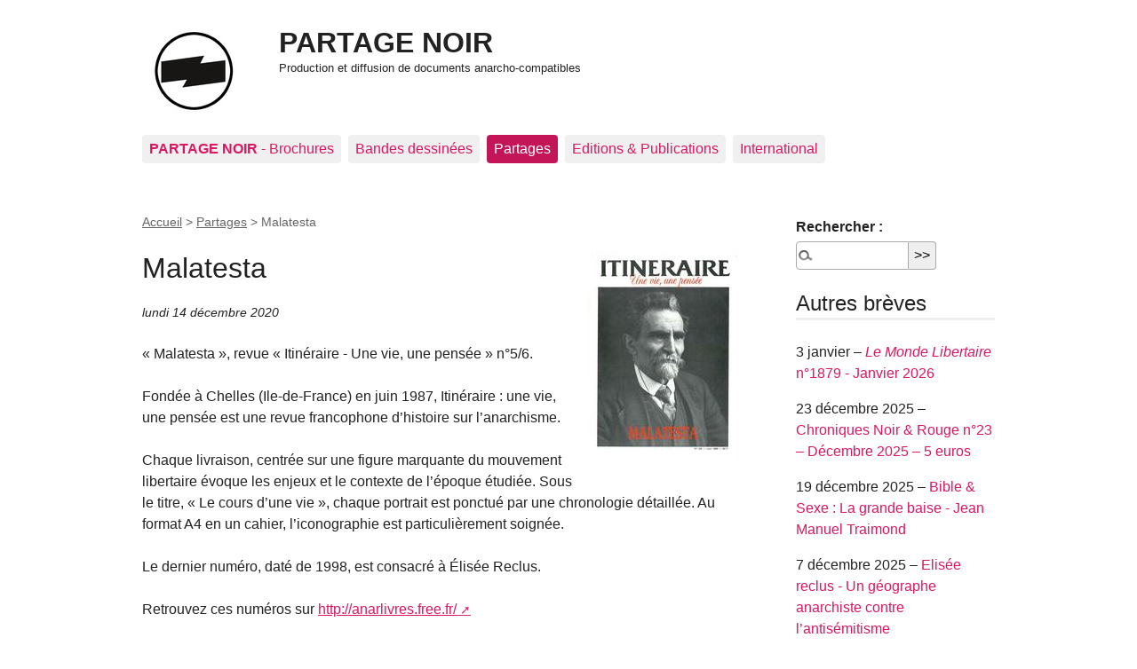

--- FILE ---
content_type: text/html; charset=utf-8
request_url: https://www.partage-noir.fr/+malatesta+
body_size: 6073
content:

<!DOCTYPE html>
<html dir="ltr" lang="fr" class="ltr fr no-js">
<head>
	<script>(function(H){H.className=H.className.replace(/\bno-js\b/,'js')})(document.documentElement);</script>
	<title>Malatesta - PARTAGE NOIR</title>
	<meta name="description" content=" &#171; Malatesta &#187;, revue &#171; Itin&#233;raire - Une vie, une pens&#233;e &#187; n&#176;5/6. Fond&#233;e &#224; Chelles (Ile-de-France) en juin 1987, Itin&#233;raire : une vie, une pens&#233;e (&#8230;) ">
	<link rel="canonical" href="https://www.partage-noir.fr/+malatesta+">
	<meta http-equiv="Content-Type" content="text/html; charset=utf-8" />
<meta name="viewport" content="width=device-width, initial-scale=1" />


<link rel="alternate" type="application/rss+xml" title="Syndiquer tout le site" href="spip.php?page=backend" />

   
<link rel="stylesheet" href="squelettes-dist/css/reset.css?1764928392" type="text/css" />
<link rel="stylesheet" href="squelettes-dist/css/clear.css?1764928392" type="text/css" />
<link rel="stylesheet" href="squelettes-dist/css/font.css?1764928392" type="text/css" />
<link rel="stylesheet" href="squelettes-dist/css/links.css?1764928392" type="text/css" />
<link rel="stylesheet" href="squelettes-dist/css/typo.css?1764928392" type="text/css" />
<link rel="stylesheet" href="squelettes-dist/css/media.css?1764928392" type="text/css" />
<link rel="stylesheet" href="squelettes-dist/css/form.css?1764928392" type="text/css" />

<link rel="stylesheet" href="squelettes-dist/css/layout.css?1764928392" type="text/css" />


<link rel="stylesheet" href="squelettes-dist/css/spip.css?1764928392" type="text/css" />
<script>
var mediabox_settings={"auto_detect":true,"ns":"box","tt_img":true,"sel_g":"#documents_portfolio a[type='image\/jpeg'],#documents_portfolio a[type='image\/png'],#documents_portfolio a[type='image\/gif']","sel_c":".mediabox","str_ssStart":"Diaporama","str_ssStop":"Arr\u00eater","str_cur":"{current}\/{total}","str_prev":"Pr\u00e9c\u00e9dent","str_next":"Suivant","str_close":"Fermer","str_loading":"Chargement\u2026","str_petc":"Taper \u2019Echap\u2019 pour fermer","str_dialTitDef":"Boite de dialogue","str_dialTitMed":"Affichage d\u2019un media","splash_url":"","lity":{"skin":"_simple-dark","maxWidth":"90%","maxHeight":"90%","minWidth":"400px","minHeight":"","slideshow_speed":"2500","opacite":"0.9","defaultCaptionState":"expanded"}};
</script>
<!-- insert_head_css -->
<link rel="stylesheet" href="plugins-dist/mediabox/lib/lity/lity.css?1764929670" type="text/css" media="all" />
<link rel="stylesheet" href="plugins-dist/mediabox/lity/css/lity.mediabox.css?1764929670" type="text/css" media="all" />
<link rel="stylesheet" href="plugins-dist/mediabox/lity/skins/_simple-dark/lity.css?1764929670" type="text/css" media="all" /><link rel='stylesheet' type='text/css' media='all' href='plugins-dist/porte_plume/css/barre_outils.css?1764929672' />
<link rel='stylesheet' type='text/css' media='all' href='local/cache-css/cssdyn-css_barre_outils_icones_css-69b513d5.css?1743096657' />

<link rel="stylesheet" href="plugins/auto/typoenluminee/v4.0.0/css/enluminurestypo.css" type="text/css" media="all" />
<link rel="stylesheet" type="text/css" media="all" href="plugins/auto/fontawesome5-2851d-fontawesome5-5.16.0/fontawesome/css/all.min.css" />
<!-- Debut CS -->
<style type="text/css">
<!--/*--><![CDATA[/*><!--*/
/* Specifie des paires de guillemets sur plusieurs niveaux pour chaque langue */
/* Cf.: http://www.yoyodesign.org/doc/w3c/css2/generate.html#quotes-specify */
q { quotes: '"' '"' "'" "'" }
/* Guillemets selon la langue du texte */
:lang(fr) q { quotes: "\00AB\A0" "\A0\00BB" "\201C" "\201D" "\2018" "\2019"; }
:lang(en) q { quotes: "\201C" "\201D" "\2018" "\2019" }
:lang(es) q { quotes: "\00AB" "\00BB" "\201C" "\201D"; }
:lang(it) q { quotes: "\00AB\A0" "\A0\00BB" "\201C" "\201D"; }
:lang(de) q { quotes: "\00BB" "\00AB" ">" "<" }
:lang(no) q { quotes: "\00AB\A0" "\A0\00BB" "<" ">" }
/* Insere des guillemets avant et apres le contenu d'un element Q */
q:before { content: open-quote; }
q:after { content: close-quote; }
/* IE */
* html q { font-style: italic; }
*+html q { font-style: italic; }
sup, sup.typo_exposants { font-size:78%; font-variant:inherit; line-height:inherit; vertical-align:23%; }
/*]]>*/-->
</style>
<!-- Fin CS -->

<link rel="stylesheet" href="plugins/auto/emb_pdf-f8095-emb_pdf-1.3.0/css/emb_pdf.css" type="text/css" />


<link rel="stylesheet" href="squelettes-dist/css/theme.css?1764928392" type="text/css" />





<script src="prive/javascript/jquery.js?1764928640" type="text/javascript"></script>

<script src="prive/javascript/jquery.form.js?1764928640" type="text/javascript"></script>

<script src="prive/javascript/jquery.autosave.js?1764928640" type="text/javascript"></script>

<script src="prive/javascript/jquery.placeholder-label.js?1764928640" type="text/javascript"></script>

<script src="prive/javascript/ajaxCallback.js?1764928640" type="text/javascript"></script>

<script src="prive/javascript/js.cookie.js?1764928640" type="text/javascript"></script>
<!-- insert_head -->
<script src="plugins-dist/mediabox/lib/lity/lity.js?1764929670" type="text/javascript"></script>
<script src="plugins-dist/mediabox/lity/js/lity.mediabox.js?1764929670" type="text/javascript"></script>
<script src="plugins-dist/mediabox/javascript/spip.mediabox.js?1764929670" type="text/javascript"></script><script type='text/javascript' src='plugins-dist/porte_plume/javascript/jquery.markitup_pour_spip.js?1764929672'></script>
<script type='text/javascript' src='plugins-dist/porte_plume/javascript/jquery.previsu_spip.js?1764929672'></script>
<script type='text/javascript' src='local/cache-js/jsdyn-javascript_porte_plume_start_js-aebb10cc.js?1742377895'></script>
<link rel="shortcut icon" href="local/cache-gd2/3b/20125795b1979063313bd83a0e42b4.ico?1729086874" type="image/x-icon" />
<link rel="apple-touch-icon" sizes="57x57" href="local/cache-gd2/03/9d5c9ed6e25796219fadefa497095d.png?1729086871" />
<link rel="apple-touch-icon" sizes="114x114" href="local/cache-gd2/af/166d120026049d07ac81fe78d01fdc.png?1729086871" />
<link rel="apple-touch-icon" sizes="72x72" href="local/cache-gd2/fa/e6e44a99f24d3ab8721fafd406961d.png?1729086871" />
<link rel="apple-touch-icon" sizes="144x144" href="local/cache-gd2/db/7782b36a652f5b014809ee71693270.png?1729086871" />
<link rel="apple-touch-icon" sizes="60x60" href="local/cache-gd2/92/0b3d31589302a59a33e563f7733740.png?1729086871" />
<link rel="apple-touch-icon" sizes="120x120" href="local/cache-gd2/8f/ae45f3c2adfd2bc239738eed255e89.png?1729086871" />
<link rel="apple-touch-icon" sizes="76x76" href="local/cache-gd2/8e/bc589b250e07eae6791ad637becb50.png?1729086871" />
<link rel="icon" type="image/png" href="local/cache-gd2/f3/d5960e0600bf10bf2238202d0c1225.png?1729086871" sizes="96x96" />
<link rel="icon" type="image/png" href="local/cache-gd2/9d/389978653a32b327aa4095c09167c6.png?1729086871" sizes="16x16" />
<link rel="icon" type="image/png" href="local/cache-gd2/f7/0443f4cea4ec5ff3a260ed78a23ef6.png?1729086871" sizes="32x32" />
<link rel="icon" type="image/png" href="local/cache-gd2/e4/b8f5a2330d04188bb812ab1056f4ac.png?1729086871" sizes="192x192" />
<meta name="msapplication-TileImage" content="local/cache-gd2/af/166d120026049d07ac81fe78d01fdc.png?1729086871" />

<meta name="msapplication-TileColor" content="#171614" />
<meta name="theme-color" content="#171614" />
<!-- Debut CS -->
<script type="text/javascript"><!--
var cs_prive=window.location.pathname.match(/\/ecrire\/$/)!=null;
jQuery.fn.cs_todo=function(){return this.not('.cs_done').addClass('cs_done');};
if(window.jQuery) {
var cs_sel_jQuery='';
var cs_CookiePlugin="prive/javascript/js.cookie.js";
}
// --></script>

<!-- Fin CS -->







<meta name="generator" content="SPIP 4.4.7" />	
	<link rel="alternate" type="application/rss+xml" title="Dernières brèves" href="spip.php?page=backend-breves">
<!-- Plugin Métas + -->
<!-- Dublin Core -->
<link rel="schema.DC" href="https://purl.org/dc/elements/1.1/" />
<link rel="schema.DCTERMS" href="https://purl.org/dc/terms/" />
<meta name="DC.Format" content="text/html" />
<meta name="DC.Type" content="Text" />
<meta name="DC.Language" content="fr" />
<meta name="DC.Title" lang="fr" content="Malatesta &#8211; PARTAGE NOIR" />
<meta name="DC.Description.Abstract" lang="fr" content="&#171; Malatesta &#187;, revue &#171; Itin&#233;raire - Une vie, une pens&#233;e &#187; n&#176;5/6. Fond&#233;e &#224; Chelles (Ile-de-France) en juin 1987, Itin&#233;raire : une vie, une pens&#233;e est une revue francophone d&#039;histoire sur l&#039;anarchisme.&#8230;" />

<meta name="DC.Date.Modified" content="2023-06-30" />
<meta name="DC.Identifier" content="https://www.partage-noir.fr/+malatesta+" />
<meta name="DC.Publisher" content="PARTAGE NOIR" />
<meta name="DC.Source" content="https://www.partage-noir.fr" />

<meta name="DC.Creator" content="PARTAGE NOIR" />


<meta name="DC.Subject" content="Errico Malatesta" />




<!-- Open Graph -->
 
<meta property="og:rich_attachment" content="true" />

<meta property="og:site_name" content="PARTAGE NOIR" />
<meta property="og:type" content="article" />
<meta property="og:title" content="Malatesta &#8211; PARTAGE NOIR" />
<meta property="og:locale" content="fr_FR" />
<meta property="og:url" content="https://www.partage-noir.fr/+malatesta+" />
<meta property="og:description" content="&#171; Malatesta &#187;, revue &#171; Itin&#233;raire - Une vie, une pens&#233;e &#187; n&#176;5/6. Fond&#233;e &#224; Chelles (Ile-de-France) en juin 1987, Itin&#233;raire : une vie, une pens&#233;e est une revue francophone d&#039;histoire sur l&#039;anarchisme.&#8230;" />

 

<meta property="og:image" content="https://www.partage-noir.fr/local/cache-vignettes/L1124xH590/5aad84d11c2ddf26be6b8347ea27f3-c3163.jpg" />
<meta property="og:image:width" content="1124" />
<meta property="og:image:height" content="590" />
<meta property="og:image:type" content="image/jpeg" />




<meta property="article:modified_time" content="2023-06-30" />

<meta property="article:author" content="PARTAGE NOIR" />


<meta property="article:tag" content="Errico Malatesta" />







<!-- Twitter Card -->
<meta name="twitter:card" content="summary_large_image" />
<meta name="twitter:title" content="Malatesta &#8211; PARTAGE NOIR" />
<meta name="twitter:description" content="&#171; Malatesta &#187;, revue &#171; Itin&#233;raire - Une vie, une pens&#233;e &#187; n&#176;5/6. Fond&#233;e &#224; Chelles (Ile-de-France) en juin 1987, Itin&#233;raire : une vie, une pens&#233;e est une revue francophone d&#039;histoire sur l&#039;anarchisme.&#8230;" />
<meta name="twitter:dnt" content="on" />
<meta name="twitter:url" content="https://www.partage-noir.fr/+malatesta+" />

<meta name="twitter:image" content="https://www.partage-noir.fr/local/cache-vignettes/L506xH253/aa5b0e6e888dd2f36e159887a991a1-56020.jpg?1688094045" />
</head>

<body class="pas_surlignable page_breve">
<div class="page">

	<header class="clearfix header" role="banner">
	<strong class="h1 spip_logo_site"><a rel="start home" href="https://www.partage-noir.fr/" title="Accueil"><img
	src="local/cache-vignettes/L96xH96/siteon0_copie-8afae.jpg?1742389637" class='spip_logo spip_logo_left' width='96' height='96'
	alt="" />PARTAGE NOIR</a></strong>
	<p id="slogan"><small>Production et diffusion de documents anarcho-compatibles</small></p>
</header>	<nav class="nav clearfix" id="nav" role="navigation">
	<ul>
		
		<li class="nav-item  first"><a href="-brochures-"><b>PARTAGE NOIR</b> - Brochures</a></li>
		
		<li class="nav-item"><a href="-rubrique15-">Bandes dessinées</a></li>
		
		<li class="nav-item on"><a href="-partages-noirs-">Partages </a></li>
		
		<li class="nav-item"><a href="-editions-publications-">Editions &amp; Publications</a></li>
		
		<li class="nav-item  last"><a href="-citations-">International</a></li>
		
	</ul>
</nav>
	<main class="main" role="main">
		
		<div class="wrapper">
		<div class="content" id="content">
			<p class="arbo"><a href="https://www.partage-noir.fr/" >Accueil</a> &gt; <a href="-partages-noirs-">Partages</a> &gt; <strong class="on">Malatesta</strong></p>

			<div class="cartouche">
				<h1 class="surlignable"><img
	src="local/cache-vignettes/L170xH240/breveon15-4423f.jpg?1688094045" class='spip_logo' width='170' height='240'
	alt="" /> Malatesta</h1>
				<p class="info-publi"><abbr class="published" title="2020-12-14T06:00:00Z">lundi 14 décembre 2020</abbr></p>
			</div>

			<div class="texte"><p>&#171;&nbsp;Malatesta&nbsp;&#187;, revue &#171;&nbsp;Itinéraire - Une vie, une pensée&nbsp;&#187; n&#176;5/6.</p>
<p>Fondée à Chelles (Ile-de-France) en juin 1987, Itinéraire&nbsp;: une vie, une pensée est une revue francophone d’histoire sur l’anarchisme.</p>
<p>Chaque livraison, centrée sur une figure marquante du mouvement libertaire évoque les enjeux et le contexte de l’époque étudiée. Sous le titre, &#171;&nbsp;Le cours d’une vie&nbsp;&#187;, chaque portrait est ponctué par une chronologie détaillée. Au format A4 en un cahier, l’iconographie est particulièrement soignée.</p>
<p>Le dernier numéro, daté de 1998, est consacré à Élisée Reclus.</p>
<p>Retrouvez ces numéros sur <a href="http://anarlivres.free.fr/pages/biblio/biblioColl.html#E" class="spip_out" rel="external">http://anarlivres.free.fr/</a></p></div>
			<hr><p class="hyperlien">Voir en ligne : <a href="http://anarlivres.free.fr/pages/documents/Itineraire_Malatesta2.pdf">Malatesta - revue &#171;&nbsp;Itinéraire&nbsp;&#187; n&#176;&nbsp;5/6 [PDF]</a></p>

			
			

			

			
			<div class="comments">
	<a href="#comments" id="comments"></a> 
	<a href="#forum" id="forum"></a> 
	</div>			

		</div><!--.content-->
		</div><!--.wrapper-->

		<aside class="aside" role="complementary">

						<div class="formulaire_spip formulaire_recherche" id="formulaire_recherche">
<form action="spip.php?page=recherche" method="get"><div class="editer-groupe">
	<input name="page" value="recherche" type="hidden"
>
	
	<label for="recherche">Rechercher :</label>
	<input type="search" class="search text" size="10" name="recherche" id="recherche" accesskey="4" autocapitalize="off" autocorrect="off"
	/><input type="submit" class="btn submit" value="&gt;&gt;" title="Rechercher" />
</div></form>
</div>

			
			
			<div class="menu menu_breves">
				<h2>Autres brèves</h2>
				<ul>
					
					<li>3 janvier &ndash; <a href="+le-monde-libertaire-no1879-janvier-2026+"><i>Le Monde Libertaire</i> n&#176;1879 - Janvier 2026</a></li>
					
					<li>23 décembre 2025 &ndash; <a href="+chroniques-noir-rouge-no23-decembre-2025-5-euros+">Chroniques Noir &amp; Rouge n&#176;23 – Décembre 2025 – 5 euros</a></li>
					
					<li>19 décembre 2025 &ndash; <a href="+bible-sexe-la-grande-baise-jean-manuel-traimond+">Bible &amp; Sexe&nbsp;: La grande baise  - Jean Manuel Traimond</a></li>
					
					<li>7 décembre 2025 &ndash; <a href="+elisee-reclus-un-geographe-anarchiste-contre-l-antisemitisme+">Elisée reclus - Un géographe anarchiste contre l’antisémitisme</a></li>
					
					<li>29 novembre 2025 &ndash; <a href="+le-monde-libertaire-no1878-decembre-2025+"><i>Le Monde Libertaire</i> n&#176;1878 - Décembre 2025</a></li>
					
					<li>15 novembre 2025 &ndash; <a href="+mayotte-colonie-d-outre-mer-laurent-draghi+">Mayotte, colonie d’outre-mer - Laurent Draghi</a></li>
					
					<li>14 novembre 2025 &ndash; <a href="+breches-libertaires-andre-bernard+"> Brèches libertaires - André Bernard</a></li>
					
					<li>28 octobre 2025 &ndash; <a href="+radio-libertaire-le-monde-libertaire-la-guerre-du-golfe-rene+">Radio Libertaire, &#171;&nbsp;le Monde libertaire&nbsp;&#187; &amp; la guerre du golfe - René Berthier</a></li>
					
					<li>22 octobre 2025 &ndash; <a href="+de-eve-a-philomene-sans-oublier-les-autres+">De Ève à Philomène, sans oublier les autres</a></li>
					
					<li>22 octobre 2025 &ndash; <a href="+casse-roles-no34-novembre-janvier-2025+">Casse-Rôles n&#176;34 (Novembre-Janvier 2025)</a></li>
					
					<li>27 septembre 2025 &ndash; <a href="+chroniques-noir-rouge-no22-septembre-2025-5-euros+">Chroniques Noir &amp; Rouge n&#176;22 – Septembre 2025 – 5 euros</a></li>
					
				</ul>
			</div>
			

			
			
			<div class="menu">
				<h2>Mots-clés</h2>
				<ul>
				
					<li><a href="+-errico-malatesta-52-+" rel="tag">Errico Malatesta</a></li>
				
				</ul>
			</div>
			

		</aside><!--.aside-->
	</main><!--.main-->

	<footer class="footer clearfix" role="contentinfo">
	<p class="colophon">
		 2000 - 2026 PARTAGE NOIR
		<br /><a rel="contents" href="spip.php?page=plan" class="first">Plan du site</a>
		  | <a href="spip.php?page=login&amp;url=%2Bmalatesta%2B" rel="nofollow" class='login_modal'>Se connecter</a> |
		<a rel="nofollow" href="spip.php?page=contact">Contact</a> |
		<a href="spip.php?page=backend" rel="alternate" title="Syndiquer tout le site" class="last">RSS&nbsp;2.0</a>
	</p>
	<small class="generator"><a href="https://www.spip.net/" rel="generator" title="Site réalisé avec SPIP" class="generator spip_out"><svg class='SPIP' viewBox="0 -1 200 154" xmlns="http://www.w3.org/2000/svg" width="60" height="40" focusable='false' aria-hidden='true'>
  <path class="letter_s" d="M85.9 108c-6.2-24.8-32-22.2-36.1-38.9-2.9-11.8 5-20.8 16.8-23.8A22.1 22.1 0 0188.4 52l.1.1.5.6.3.4.3.5.1.1c1.1 1.4 1.7 2.4 2.6 2.2.8-.2 1.2-2 1.4-3.3a46.9 46.9 0 00-58-51.4A47.4 47.4 0 001.4 58.3c8.3 33.9 40.2 39.6 57.5 48.2a14 14 0 01-2.7 26.3H56l-.7.2c-1.5.4-1.9.2-1.9.8 0 .4 1 .9 1.6 1.2a23 23 0 0030.9-27z" fill="currentColor"/>
  <path class="letter_p letter_p1" d="M132.6 116.6c3.9-19.2-12.6-19.2-18.7-18.3l-1.6.3c-5 .8-5.7 1-6.8.6a3 3 0 01-.8-.4l-.7-.5c-1.6-.9-3.5-.7-3.5-.7h-.3.1c-1.2 0-2.5 1-2.7 2.2l-15.5 49.8s-1 2.8 2 2.8h.9s7.9.7 11.9-10.7l10.6-34.8h4c9.2-.2 10.4 10.9 5.4 18.5-2.9 4.4-5.7 5.5-8.7 6.7l-2.5.8s-2.6.5-2.6 1.4c0 .7.9 1.2 2 1.5 1.4.2 3 .4 4.7.4 7.6 0 20.7-5.6 22.8-19.4.1-.6-.1.5 0-.2" fill="currentColor"/>
  <path class="letter_i" d="M154 97.8h-1.7c-2.5 0-4.2.7-5.4 1.4l-.3.2c-2 1.3-2.8 3.6-2.8 3.6l-10 32c-.3 1.2.5 2.2 1.8 2.2h6.6c1.2 0 2.5-1 2.7-2.2l10.9-35c.2-1.3-.6-2.2-1.8-2.2" fill="currentColor"/>
  <path class="letter_i letter_i_dot" d="M148 94h7.3c2.1-.2 3.2-2.5 3.1-3.6 0-1.1-1.1-2-3.4-2-2.3.1-7 1.4-7.2 5.2l.2.4" fill="currentColor"/>
  <path class="letter_p letter_p2" d="M199.4 116.6c3.9-19.2-12.6-19.2-18.7-18.3l-1.6.3c-5 .8-5.7 1-6.8.6a3 3 0 01-.8-.4l-.7-.5c-1.6-.9-3.5-.7-3.5-.7h-.3.1c-1.2 0-2.5 1-2.7 2.2l-15.5 49.8s-1 2.8 2 2.8h.9s7.9.7 11.9-10.7l9.6-31.7c-1.6-.5-2.6-1-3.5-1.6-2-1.4-2.1-2.8-.6-2.3 1.4.5 3.1.9 9.2.8 9.2-.2 10.4 10.9 5.4 18.5-2.9 4.4-5.7 5.5-8.7 6.7l-2.5.8s-2.6.5-2.6 1.4c0 .7.9 1.2 2 1.5 1.4.2 3 .4 4.7.4 7.6 0 20.7-5.6 22.8-19.4 0-.6-.2.5-.1-.2" fill="currentColor"/>
</svg>
</a></small>
</footer>
</div><!--.page-->
</body>
</html>

